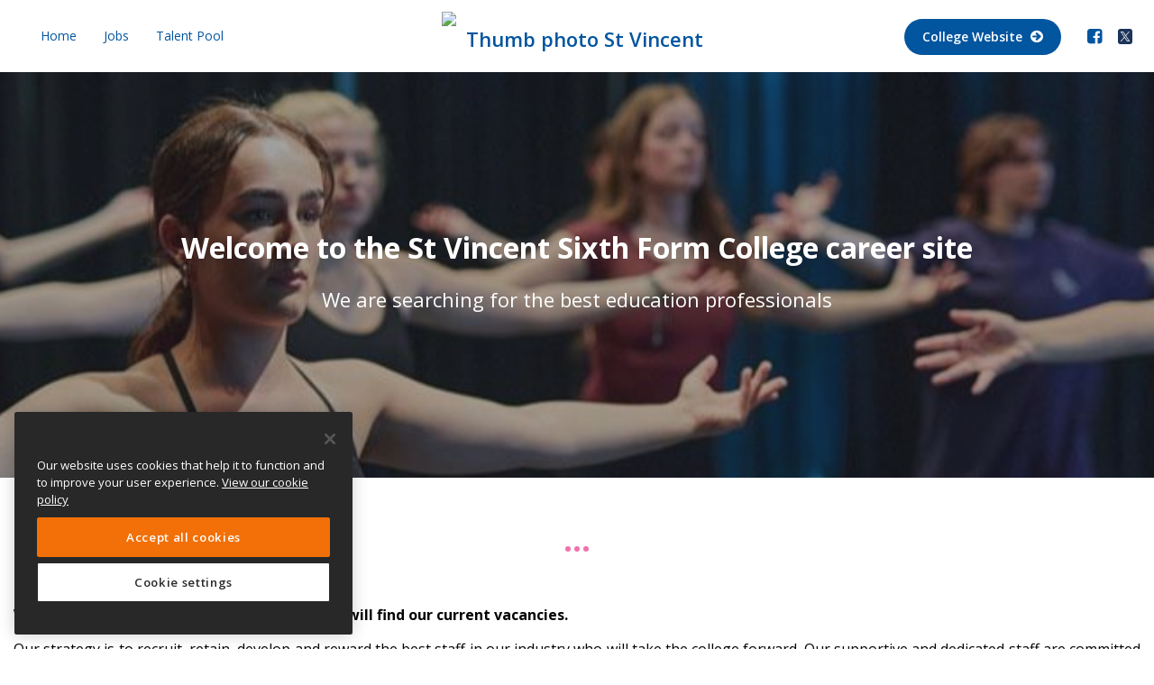

--- FILE ---
content_type: text/html; charset=utf-8
request_url: https://stvincentcollege.careers.fejobs.com/jobs/europe/linden-bridge-school-jobs-7911/?oo=lf1-ag
body_size: 21614
content:
<!DOCTYPE html>
<html>
<head>

        <!-- OneTrust Cookies Consent Notice start for eteach.com -->
        <!-- <script type="text/javascript" src="https://cdn-ukwest.onetrust.com/consent/e787b41e-ddb0-4975-ae06-c37556374ae7/OtAutoBlock.js"></script> -->
        <script src="https://cdn-ukwest.onetrust.com/scripttemplates/otSDKStub.js" type="text/javascript" charset="UTF-8" data-domain-script="e787b41e-ddb0-4975-ae06-c37556374ae7-test"></script>
<script type="text/javascript">
    function OptanonWrapper() {
        // Get initial OnetrustActiveGroups ids
        if (typeof OptanonWrapperCount == "undefined") {
            otGetInitialGrps();
        }

        //Delete cookies
        otDeleteCookie(otIniGrps);

        // Assign OnetrustActiveGroups to custom variable
        function otGetInitialGrps() {
            OptanonWrapperCount = '';
            otIniGrps = OnetrustActiveGroups;
            // console.log("otGetInitialGrps", otIniGrps)
        }

        function otDeleteCookie(iniOptGrpId) {
            var otDomainGrps = JSON.parse(JSON.stringify(Optanon.GetDomainData().Groups));
            var otDeletedGrpIds = otGetInactiveId(iniOptGrpId, OnetrustActiveGroups);
            if (otDeletedGrpIds.length != 0 && otDomainGrps.length != 0) {
                for (var i = 0; i < otDomainGrps.length; i++) {
                    //Check if CustomGroupId matches
                    if (otDomainGrps[i]['CustomGroupId'] != '' && otDeletedGrpIds.includes(otDomainGrps[i]['CustomGroupId'])) {
                        for (var j = 0; j < otDomainGrps[i]['Cookies'].length; j++) {
                            // console.log("otDeleteCookie",otDomainGrps[i]['Cookies'][j]['Name'])
                            //Delete cookie
                            eraseCookie(otDomainGrps[i]['Cookies'][j]['Name']);
                        }
                    }

                    //Check if Hostid matches
                    if (otDomainGrps[i]['Hosts'].length != 0) {
                        for (var j = 0; j < otDomainGrps[i]['Hosts'].length; j++) {
                            //Check if HostId presents in the deleted list and cookie array is not blank
                            if (otDeletedGrpIds.includes(otDomainGrps[i]['Hosts'][j]['HostId']) && otDomainGrps[i]['Hosts'][j]['Cookies'].length != 0) {
                                for (var k = 0; k < otDomainGrps[i]['Hosts'][j]['Cookies'].length; k++) {
                                    //Delete cookie
                                    eraseCookie(otDomainGrps[i]['Hosts'][j]['Cookies'][k]['Name']);
                                }
                            }
                        }
                    }

                }
            }
            otGetInitialGrps(); //Reassign new group ids
        }

        //Get inactive ids
        function otGetInactiveId(customIniId, otActiveGrp) {
            //Initial OnetrustActiveGroups
            // console.log("otGetInactiveId",customIniId)
            customIniId = customIniId.split(",");
            customIniId = customIniId.filter(Boolean);

            //After action OnetrustActiveGroups
            otActiveGrp = otActiveGrp.split(",");
            otActiveGrp = otActiveGrp.filter(Boolean);

            var result = [];
            for (var i = 0; i < customIniId.length; i++) {
                if (otActiveGrp.indexOf(customIniId[i]) <= -1) {
                    result.push(customIniId[i]);
                }
            }
            return result;
        }

        //Delete cookie
        function eraseCookie(name) {
            //Delete root path cookies
            domainName = getDomainName();
            document.cookie = name + '=; Max-Age=-99999999; Path=/;Domain=' + domainName;
            document.cookie = name + '=; Max-Age=-99999999; Path=/;';

            //Delete LSO incase LSO being used, cna be commented out.
            localStorage.removeItem(name);

            //Check for the current path of the page
            pathArray = window.location.pathname.split('/');
            //Loop through path hierarchy and delete potential cookies at each path.
            for (var i = 0; i < pathArray.length; i++) {
                if (pathArray[i]) {
                    //Build the path string from the Path Array e.g /site/login
                    var currentPath = pathArray.slice(0, i + 1).join('/');
                    document.cookie = name + '=; Max-Age=-99999999; Path=' + currentPath + ';Domain=' + domainName;
                    document.cookie = name + '=; Max-Age=-99999999; Path=' + currentPath + ';';
                    //Maybe path has a trailing slash!
                    document.cookie = name + '=; Max-Age=-99999999; Path=' + currentPath + '/;Domain=' + domainName;
                    document.cookie = name + '=; Max-Age=-99999999; Path=' + currentPath + '/;';


                }
            }

        }

        function getDomainName() {
            var url = window.location.host || '';
            if (url.indexOf('eteach') > -1) return '.eteach.com';
            if (url.indexOf('schoolrecruiter') > -1) return '.schoolrecruiter.com';
            if (url.indexOf('fejobs') > -1) return '.fejobs.com';
            return '';
        }
    }
</script>
        <!-- OneTrust Cookies Consent Notice end for eteach.com -->





<style>
    .async-hide {
        opacity: 0 !important;
    }
</style>

<!-- Google Tag Manager -->
<script>
(function (w, d, s, l, i) {
w[l] = w[l] || []; w[l].push({
'gtm.start':
new Date().getTime(), event: 'gtm.js'
}); var f = d.getElementsByTagName(s)[0],
        j = d.createElement(s), dl = l != 'dataLayer' ? '&l=' + l : ''; j.async = true; j.src =
            'https://www.googletagmanager.com/gtm.js?id=' + i + dl; f.parentNode.insertBefore(j, f);
})(window, document, 'script', 'dataLayer', 'GTM-TH626GM');
</script>
<!-- /Google Tag Manager -->






        <meta charset="utf-8">
    <meta content='IE=Edge,chrome=1' http-equiv='X-UA-Compatible'>
    <meta name="viewport" content="width=device-width, initial-scale=1">
    <title>Careers at St Vincent College - Gosport, United Kingdom, PO12 4QA | fejobs</title>
    <meta content='Welcome to St Vincent College’s career site. View all our latest jobs in Gosport, United Kingdom' name='description'>
    <meta content='Welcome to St Vincent College’s career site. View all our latest jobs in Gosport, United Kingdom' itemprop='description'>
    <meta content='summary_large_image' name='twitter:card'>
    <meta content='Careers at St Vincent College - Gosport, United Kingdom, PO12 4QA | fejobs' property='og:title'>
    <meta content='Welcome to St Vincent College’s career site. View all our latest jobs in Gosport, United Kingdom' property='og:description'>
    <meta content='http://stvincentcollege.careers.fejobs.com/\DataFiles\CareerPage\ShareGallery\share3.jpg' property='og:image'>
    <meta content='http://stvincentcollege.careers.fejobs.com/jobs/europe/linden-bridge-school-jobs-7911/?oo=lf1-ag' property='og:url'>
    <meta content='website' property='og:type'>
    <link rel="shortcut icon" type="image/x-icon" href="/UI/Default/Images/careersite/fe-favicon.ico" />
        <link href="https://www.fejobs.com/careers/stvincentcollege/jobs/europe/linden-bridge-school-jobs-7911/" rel="canonical" />
    <meta name='referrer' content='no-referrer-when-downgrade'>
    <link rel="stylesheet" href="https://stackpath.bootstrapcdn.com/font-awesome/4.7.0/css/font-awesome.min.css" media="screen">
    

<link rel="stylesheet" media="screen" href="https://fonts.googleapis.com/css?family=Open+Sans:400,300,600,700" />
<style>
    body {
        font-family: 'Open Sans',sans-serif !important;
    }
</style>

    <link href="/UI/Default/Content/bootstrap.min.css" rel="stylesheet">
    <link rel="stylesheet" media="screen" href="/UI/Default/Content/careersite/main.css" />
    <link rel="stylesheet" media="screen" href="/UI/Default/Content/careersite/style.css?v=1.2" />

    <script data-ot-ignore src="/Scripts/JQuery/jquery.min-1.1.0.js"></script>
    <script src="https://ajax.googleapis.com/ajax/libs/jquery/3.4.1/jquery.min.js"></script>


        <link rel="stylesheet" media="screen" href="/DataFiles/careers/sites/205819/style_25976_47140.css" data-company-css="true" data-turbolinks-track="true" />

    <style>
        
    </style>

    

    <style>

        .alert {
            margin-bottom: 0;
        }
        .header-cover-image {
            opacity: 0;
        }
    </style>
</head>
<body class='offers-controller index' data-no-turbolink='true'>



<!-- Google Tag Manager (noscript) -->
<noscript>
    <iframe src='https://www.googletagmanager.com/ns.html?id=GTM-TH626GM' height="0" width="0" style="display:none;visibility:hidden"></iframe>
</noscript>
<!-- End Google Tag Manager (noscript) -->

    


<div id='components-container'>

<div class="header-component">
    <div class="white-center-logo">
        <nav class="navbar navbar-default" role="navigation">
            <div class="container">
                <h1 class="brand" >
                        <a href="https://stvincentcollege.careers.fejobs.com/">
                            <img src="/DataFiles/Emp_Logos/25976.png?t=639042484995939400" alt="Thumb photo St Vincent Sixth Form College" title="St Vincent Sixth Form College">
                        </a>
                </h1>
                <div class="pull-left hidden-xs hidden-sm white-logo-center-menu">
                    <button id="testClick" class="navbar-toggle collapsed homeCollapsed" data-target="#navbar-collapse" data-toggle="collapse" type="button">
                        <span class="icon-bar"></span>
                        <span class="icon-bar"></span>
                        <span class="icon-bar"></span>
                    </button>
                    
<div class='collapse navbar-collapse' id='navbar-collapse'>
    <ul class='menu nav navbar-nav '>
                <li>
                    <a target=&quot;_blank&quot; href="https://stvincentcollege.careers.fejobs.com/">Home</a>
                </li>
                <li>
                    <a href="https://stvincentcollege.careers.fejobs.com/#section-226615">Jobs</a>
                </li>
                <li>
                    <a href="https://stvincentcollege.careers.fejobs.com/#section-226616">Talent Pool</a>
                </li>
    </ul>
</div>

                </div>
                <div class="pull-right hidden-xs hidden-sm whiteLogoCenterSide">
                    <div>
                        
<ul class="hidden-xs nav navbar-nav socials navbar-right">
            <li>
            <a target="_blank" href="https://www.facebook.com/stvincent6FC?fref=ts">
                <i class="fa fa-facebook-square"></i>
            </a>
        </li>
            <li>
            <a target="_blank" href="https://twitter.com/StVincent6FC">
                <i class="icon-svg">
                    <svg class="x-icon" height="17" width="16.297" viewBox="0 0 1200 1227" xmlns="http://www.w3.org/2000/svg">
                        <path d="M714.163 519.284L1160.89 0H1055.03L667.137 450.887L357.328 0H0L468.492 681.821L0 1226.37H105.866L515.491 750.218L842.672 1226.37H1200L714.137 519.284H714.163ZM569.165 687.828L521.697 619.934L144.011 79.6944H306.615L611.412 515.685L658.88 583.579L1055.08 1150.3H892.476L569.165 687.854V687.828Z" />
                    </svg>
                </i>
            </a>
        </li>
</ul>

                        

                    </div>
                    <a target="_blank" class="company-link btn btn-primary" href="http://www.stvincent.ac.uk/">
                        College Website
                        <i class="fa fa-arrow-circle-right"></i>
                    </a>
                </div>
            </div>
        </nav>
    </div>
        <div class="header-cover-image white-center-logo" style="background-image: url(/DataFiles/CareerPage/205819/225582/315451_1600_360.jpg?t=17012026);">
                <div class="careersite-banner">

                </div>
            <div class="overlay" style="background-color:; opacity: 0.4;;"></div>


                <div class="content container">
                    <div class="info-container">
                        <div class="info">
                            <h2>Welcome to the St Vincent Sixth Form College career site</h2>
                            <h3>We are searching for the best education professionals</h3>
                        </div>
                    </div>
                </div>
        </div>


</div>
<script type="text/javascript">
    $(document).ready(function () {
        if ($('.full-width-banner').length > 0) {
            $("body").addClass('banner-full-width');
            $(".header-cover-image").removeAttr("style");
        }
        else {
            $("body").removeClass('banner-full-width');
        }
    });
</script>


<div class='component text-component' id='section-260779'>
    <div class='container'>
        <h3 class='section-title'>...</h3>
        <h4 class='section-subtitle'></h4>
        <div class='text row'>
            <div class='body col-md-12'>
                <p style="text-align: justify; "><b>Welcome to our recruitment page, below you will find our current vacancies.
</b></p><p style="text-align: justify;">Our strategy is to recruit, retain, develop and reward the best staff in our industry who will take the college forward. Our supportive and dedicated staff are committed to preparing our students for their next steps, whether that’s continuing in education or going into the workplace.
</p><p style="text-align: justify;">There are opportunities whether you are interested in teaching or support jobs. If you believe you have the skills and experience to match any of those and could make a positive difference to our students, we would really like to hear from you.</p>
            </div>
        </div>
    </div>
</div>




<link href="https://fonts.googleapis.com/icon?family=Material+Icons" rel="stylesheet">
<script src="https://cdnjs.cloudflare.com/ajax/libs/simplePagination.js/1.6/jquery.simplePagination.js"></script>

<div class='component offers-component' id='section-226615'>
    <div class='container'>

        <input id="isHMC" type="text" style="display:none;" class="viewisHMC" value=False>

        <h3 class='section-title'>Join Us</h3>
        <h4 class='section-subtitle'>CURRENT OPENINGS</h4>
            <style>
                .navbar-toggle span.icon-bar {
                    transition: all 0.3s;
                }

                .navbar-toggle span:first-child {
                    transform: translateX(4px) rotate(45deg);
                    transform-origin: 10% 10%;
                }

                .navbar-toggle span:nth-child(2) {
                    opacity: 0;
                }

                .navbar-toggle span:last-child {
                    transform: translateX(4px) rotate(-45deg);
                    transform-origin: 10% 90%;
                }

                .navbar-toggle.homeCollapsed span:first-child,
                .navbar-toggle.homeCollapsed span:last-child {
                    transform: rotate(0) translateX(0px);
                }

                .navbar-toggle.homeCollapsed span:nth-child(2) {
                    opacity: 1;
                }

                .column {
                    float: left;
                    width: 100%;
                    margin: 0 0 15px;
                    padding: 0 7.5px;
                    cursor: pointer
                }

                    .column > ul {
                        display: flex;
                        align-items: center;
                        justify-content: space-between;
                        margin: 0;
                        border: 1px solid #0b476c;
                        padding: 10px 50px;
                        position: relative
                    }

                        .column > ul:before {
                            position: absolute;
                            left: 0;
                            top: 0;
                            width: 100%;
                            height: 100%;
                            background: transparent;
                            content: "";
                            z-index: 0;
                            opacity: .1;
                            pointer-events: none
                        }

                    .column.gridClass ul {
                        padding: 25px 15px;
                        min-height: 195px
                    }

                .midView .column ul {
                    padding: 25px 15px
                }

                .column > ul li {
                    list-style: none;
                    width: 16.666%
                }

                    .column > ul li.viewStatus {
                        text-align: right
                    }

                .column.gridClass ul li.viewStatus {
                    text-align: left;
                    max-width: 100%
                }

                .midView .column ul li.viewStatus {
                    text-align: left;
                    max-width: inherit
                }

                .midView .column ul li {
                    background-image: none !important
                }

                .column > ul li.viewTitle {
                    font-weight: 600;
                    padding-left: 0;
                    white-space: nowrap;
                    overflow: hidden;
                    text-overflow: ellipsis;
                    padding: 0 4%;
                    width: 60%
                }

                .column.schoolLogoHidden > ul li.viewTitle {
                    padding-left: 0
                }

                #btnContainer {
                    margin-top: 25px;
                    margin-bottom: 15px;
                    padding: 0 5px;
                    display: flex
                }

                    #btnContainer .jobSearchBox {
                        display: inline-block;
                        width: 48%;
                        margin-right: 10px
                    }

                    #btnContainer .viewSelectBox {
                        display: flex;
                        width: 51%
                    }

                        #btnContainer .viewSelectBox select {
                            width: 35%;
                            border: 1px solid #ccc;
                            padding: 0 25px 0 15px;
                            border-radius: 0;
                            height: 42px;
                            border-radius: 4px;
                            margin-right: 10px;
                            background: transparent
                        }

                            #btnContainer .viewSelectBox select:focus {
                                outline: none
                            }

                .searchClickBtN {
                    width: 25%;
                    margin-right: 10px
                }

                .viewSelectBox .searchClickBtN button {
                    text-align: center;
                    background: #0a486f;
                    color: #fff;
                    height: 42px;
                    width: 100%;
                    border-radius: 4px
                }

                    .viewSelectBox .searchClickBtN button:focus {
                        outline: none
                    }

                #btnContainer .viewSelectBox select:last-child {
                    float: right
                }

                #btnContainer .viewBtn {
                    float: right;
                    margin-top: 5px;
                    width: 191px;
                    border-radius: 4px;
                    height: 42px;
                    display: flex
                }

                    #btnContainer .viewBtn button.active {
                        background-color: #fff;
                        color: #999
                    }

                    #btnContainer .viewBtn button {
                        background-color: #efefef;
                        color: #ccc;
                        border-radius: 0;
                        float: left;
                        box-shadow: none;
                        padding: 0 9px;
                        line-height: 40px;
                        font-size: 35px;
                        flex: 0 0 33.333333%;
                        border: 1px solid #ddd
                    }

                        #btnContainer .viewBtn button:focus {
                            outline: none
                        }

                        #btnContainer .viewBtn button:nth-child(2) {
                            border-right: 0 solid #ddd
                        }

                        #btnContainer .viewBtn button:first-child {
                            border-right: 0 solid #ddd;
                            border-radius: 4px 0 0 4px
                        }

                        #btnContainer .viewBtn button:last-child {
                            border-radius: 0 4px 4px 0
                        }

                        #btnContainer .viewBtn button i {
                            font-size: 24px
                        }

                .column.gridClass ul {
                    flex-direction: column;
                    align-items: baseline
                }

                    .column.gridClass ul li {
                        width: 100%;
                        margin-bottom: 5px
                    }

                        .column.gridClass ul li.viewTitle {
                            padding-left: 0;
                            padding-right: 0
                        }

                .midView .column ul li {
                    padding-left: 0px !important;
                    padding-right: 0px !important
                }

                .column ul li h1 a {
                    text-decoration: none;
                    color: #000;
                    white-space: nowrap;
                    overflow: hidden;
                    text-overflow: ellipsis;
                    display: block
                }

                .midView .column ul li.viewTitle a.linkTitle {
                    max-width: 100%;
                    width: 100%;
                    line-height: 22px;
                }

                .column.gridClass li.viewTitle a.linkTitle {
                    max-width: 100%;
                    width: 100%
                }

                .column.gridClass ul li.viewLogo {
                    position: absolute;
                    right: 15px;
                    top: 55%;
                    transform: translateY(-50%);
                    display: inline-block;
                    width: 90px;
                    height: 70px;
                    line-height: 70px;
                    padding-right: 0;
                    margin-bottom: 0;
                    text-align: right
                }

                    .column.gridClass ul li.viewLogo img {
                        max-height: 70px
                    }

                .logoGrid {
                    position: absolute;
                    right: 15px;
                    top: 55px
                }

                .jobSearchBox input {
                    border: 1px solid #ccc;
                    padding: 0 15px;
                    border-radius: 0;
                    width: 100%;
                    height: 42px;
                    border-radius: 4px
                }

                    .jobSearchBox input:focus {
                        outline: none;
                        border: 1px solid #ccc
                    }

                .columnNone .column {
                    display: none !important
                }

                .midView .column > ul {
                    flex-direction: column;
                    align-items: baseline
                }

                .midView .column .viewLogo {
                    position: absolute;
                    right: 15px;
                    top: 50%;
                    transform: translateY(-50%);
                    display: inline-block;
                    width: 90px
                }

                .column > ul > li > h5 {
                    display: none
                }

                .midView .column > ul > li > h5 {
                    display: block
                }

                .column .description,
                .column .posted-date {
                    display: none
                }

                .midView .column .description,
                .midView .column .posted-date {
                    display: flex
                }

                .midView ul li {
                    list-style: none;
                    display: flex;
                    width: 100%
                }

                    .midView ul li > h5 {
                        width: 120px;
                        flex-basis: 120px;
                        text-align: right;
                        margin-right: 55px;
                        position: relative;
                        padding-bottom: 10px;
                        font-weight: 400;
                        font-size: 16px;
                        margin-top: 0;
                        margin-bottom: 0
                    }

                        .midView ul li > h5:before {
                            position: absolute;
                            content: "";
                            right: -27.5px;
                            top: 0;
                            height: 100%;
                            width: 1px;
                            background: #ddd
                        }

                    .midView ul li p,
                    .midView ul li h1 {
                        width: 100%;
                        flex-basis: 100%
                    }

                .column ul li h1 {
                    font-size: 18px;
                    margin: 0;
                    color: #000;
                    line-height: 25px
                }

                .column > ul > li p {
                    font-size: 16px;
                    margin-bottom: 0;
                    word-wrap: break-word
                }

                .midView .column ul li:nth-child(2) {
                    order: 1
                }

                .midView .column ul li:nth-child(3) {
                    order: 2
                }

                .midView .column ul li:nth-child(4) {
                    order: 4
                }

                .midView .column ul li:nth-child(5) {
                    order: 5
                }

                .midView .column ul li:nth-child(6) {
                    order: 3
                }

                .midView .column ul li:nth-child(7) {
                    order: 6
                }

                .midView .column ul li:last-child {
                    order: 7
                }

                .viewSelectBox button {
                    border: 0;
                    background: none;
                    height: 42px
                }

                    .viewSelectBox button:focus {
                        outline: none
                    }

                #demo {
                    overflow: hidden;
                    clear: both
                }

                .simple-pagination {
                    text-align: center;
                    display: inline-block;
                    width: 100%;
                    padding-top: 50px
                }

                    .simple-pagination ul {
                        margin: 0 0 20px;
                        padding: 0;
                        list-style: none;
                        text-align: center;
                        display: inline-block
                    }

                    .simple-pagination li {
                        display: inline-block;
                        margin-right: 5px
                    }

                        .simple-pagination li a,
                        .simple-pagination li span {
                            color: #0a466b;
                            padding: 10px 15px;
                            text-decoration: none;
                            border: 1px solid #e4e4e4;
                            background-color: #FFF;
                            box-shadow: 0 0 10px 0 #EEE
                        }

                        .simple-pagination li a {
                            position: relative
                        }

                            .simple-pagination li a.page-link.next {
                                padding: 10px 25px 10px 15px
                            }

                            .simple-pagination li a.page-link.prev {
                                padding: 10px 15px 10px 25px
                            }

                            .simple-pagination li a.page-link.next:before {
                                position: absolute;
                                content: "\f101";
                                font: normal normal normal 14px/1 FontAwesome;
                                right: 10px;
                                top: 50%;
                                transform: translateY(-50%)
                            }

                            .simple-pagination li a.page-link.prev:before {
                                position: absolute;
                                content: "\f100";
                                font: normal normal normal 14px/1 FontAwesome;
                                left: 10px;
                                top: 50%;
                                transform: translateY(-50%)
                            }

                    .simple-pagination .current {
                        color: #FFF;
                        background-color: #0a466b;
                        border-color: transparent
                    }

                    .simple-pagination .prev.current,
                    .simple-pagination .next.current {
                        background: #e04e60;
                        display: none;
                        border: 1px solid #e4e4e4
                    }

                .pageContainer {
                    max-width: 1280px;
                    margin: 0 auto;
                    clear: both
                }

                .leftInputBox {
                    width: 100%;
                    display: flex;
                    align-items: flex-end
                }

                .column ul li {
                    width: 100%;
                    padding: 0 0 0 22px;
                    background-repeat: no-repeat
                }

                    .column ul li p {
                        text-overflow: ellipsis;
                        white-space: nowrap;
                        overflow: hidden;
                        font-size: 14px;
                        font-weight: 300
                    }

                    .column ul li.viewLocation {
                        background-image: url(/UI/Default/Images/careersite/client-loc-ico.png)
                    }

                    .column ul li.posted-date {
                        background-image: url(/UI/Default/Images/careersite/client-post-ico.png)
                    }

                    .column ul li.viewAcademy {
                        background-image: url(/UI/Default/Images/careersite/client-school-ico.png)
                    }

                    .column ul li.viewPrice {
                        background-image: url(/UI/Default/Images/careersite/css_sprites_new.png);
                        background-position: -317px -230px
                    }

                    .column ul li.viewStatus {
                        background-image: url(/UI/Default/Images/careersite/client-type-ico.png);
                        max-width: 90px;
                        text-align: left
                    }

                    .column ul li.viewLogo {
                        padding-left: 0;
                        overflow: hidden;
                        flex: 0 0 70px;
                        width: 60px;
                        height: 60px;
                        text-align: center;
                        line-height: 60px
                    }

                        .column ul li.viewLogo img {
                            max-width: 100%;
                            max-height: 60px;
                            display: block;
                        }

                .column li.viewPrice,
                .column li.viewStatus {
                    display: none
                }

                .column li.viewLocation {
                    width: 15%;
                    order: 5
                }

                .column li.viewAcademy {
                    width: 25%
                }

                .midView .column ul li.viewLocation {
                    width: 100%
                }

                .midView .column ul li.viewAcademy {
                    width: 100%
                }

                .midView .column ul li.viewTitle {
                    width: 100%
                }

                .column.gridClass li.viewPrice,
                .column.gridClass li.viewStatus {
                    display: block
                }

                .column.gridClass li.viewLocation {
                    order: inherit
                }

                @media(max-width:1024px) {
                    #btnContainer .viewSelectBox {
                        width: 53%
                    }
                }

                @media(max-width:991px) {
                    #btnContainer .viewSelectBox select {
                        width: 42%
                    }

                    #btnContainer .viewSelectBox {
                        width: 65%
                    }
                }

                @media(max-width:767px) {
                    .column {
                        width: 100% !important;
                        padding: 0 15px
                    }

                        .column ul {
                            flex-direction: column;
                            align-items: baseline;
                            padding: 25px 15px
                        }

                        .column > ul li.viewStatus {
                            text-align: left
                        }

                    #btnContainer .viewSelectBox select {
                        width: 42%
                    }

                    .column ul li.viewLogo {
                        position: absolute;
                        right: 15px;
                        top: 55%;
                        transform: translateY(-50%);
                        display: inline-block;
                        width: 70px
                    }

                    .column ul li {
                        width: 100%;
                        margin-bottom: 5px
                    }

                    #btnContainer .viewBtn {
                        display: none
                    }

                    #btnContainer .jobSearchBox {
                        width: 100% !important
                    }

                    #btnContainer .viewSelectBox {
                        width: 100%
                    }

                    .jobSearchBox input {
                        margin-bottom: 15px
                    }

                    #btnContainer .jobSearchBox {
                        margin-right: 0
                    }

                    .jobSearchBox input {
                        width: 100%
                    }

                    .leftInputBox {
                        display: block
                    }

                    #btnContainer .viewSelectBox {
                        width: 100% !important;
                        flex-wrap: wrap;
                        justify-content: end
                    }

                        #btnContainer .viewSelectBox select:first-child {
                            width: 45.8%;
                            order: 1
                        }

                        #btnContainer .viewSelectBox select:nth-child(2) {
                            width: 46%;
                            margin-right: 0;
                            order: 2
                        }

                    #btnContainer .locationHidden #school {
                        width: 91.8%
                    }

                    #btnContainer .schoolHidden #location {
                        width: 91.8%
                    }

                    .searchClickBtN {
                        width: 100% !important;
                        margin-right: 0;
                        margin-top: 15px;
                        order: 4
                    }

                    #btnContainer .viewSelectBox > button {
                        order: 3;
                        width: 42px
                    }

                    .column ul li p {
                        text-overflow: ellipsis;
                        white-space: nowrap;
                        overflow: hidden;
                        font-size: 14px;
                        font-weight: 300
                    }

                    .column > ul li.viewTitle {
                        padding-left: 0;
                        padding-right: 0
                    }

                    .column ul li h1 {
                        margin-bottom: 10px
                    }

                    #btnContainer {
                        padding: 0 15px;
                        margin-bottom: 0
                    }

                    #jobslist {
                        margin-top: -10px
                    }

                    .leftInputBox.hiddenSelectbox .viewSelectBox {
                        max-width: 100%
                    }

                    .leftInputBox.hiddenSelectbox {
                        position: relative
                    }

                    #btnContainer .hiddenSelectbox .viewSelectBox > button {
                        position: absolute;
                        right: 0;
                        top: 0
                    }

                    #btnContainer .leftInputBox.hiddenSelectbox .jobSearchBox {
                        padding-right: 55px
                    }

                        #btnContainer .leftInputBox.hiddenSelectbox .jobSearchBox input {
                            margin-bottom: 0
                        }

                    .midView .column > ul > li > h5 {
                        display: none
                    }

                    .midView .column ul li.viewLocation {
                        background-image: url(/UI/Default/Images/careersite/client-loc-ico.png) !important
                    }

                    .midView .column ul li.posted-date {
                        background-image: url(/UI/Default/Images/careersite/client-post-ico.png) !important
                    }

                    .midView .column ul li.viewAcademy {
                        background-image: url(/UI/Default/Images/careersite/client-school-ico.png) !important
                    }

                    .midView .column ul li.viewPrice {
                        background-image: url(/UI/Default/Images/careersite/css_sprites_new.png) !important;
                    }

                    .midView .column ul li.viewStatus {
                        background-image: url(/UI/Default/Images/careersite/client-type-ico.png) !important;
                        max-width: 90px;
                        text-align: left
                    }

                    .midView .column .description,
                    .midView .column .posted-date {
                        display: none
                    }

                    .midView .column ul li {
                        padding: 0 0 0 22px !important
                    }

                        .midView .column ul li.viewTitle {
                            padding-left: 0px !important
                        }

                        .midView .column ul li:nth-child(6),
                        .midView .column ul li:nth-child(5),
                        .midView .column ul li:nth-child(4),
                        .midView .column ul li:nth-child(2) {
                            order: inherit
                        }

                    #components-container {
                        overflow: hidden
                    }
                }

                @media(max-width:479px) {
                    #btnContainer .locationHidden #school {
                        width: 84.8%
                    }

                    #btnContainer .schoolHidden #location {
                        width: 84.8%
                    }

                    #btnContainer .viewSelectBox select:first-child {
                        width: 42.5%;
                        order: 1
                    }

                    #btnContainer .viewSelectBox select:nth-child(2) {
                        width: 42.4%;
                        order: 1
                    }
                }
            </style>
    <div class="row">
        <div id="btnContainer" class="filter-container">
            <div class="leftInputBox search-filter-one">
                <div class="viewSelectBox">
                                    </div>
            </div>

            <div>
                <p></p>
            </div>

            <div class="leftInputBox search-filter-two">
                <div class="viewSelectBox">
                                                                                                                    </div>
            </div>

            <div class="clear-filter">
                    <a href="javascript:void(0)" onclick="clearALl()">Clear</a>
            </div>
        </div>
        <div class="viewBtn view-layout">
            <span>View:</span>
            <div>
                <button class="btn  active   material-icons" onclick="gridView()">view_module</button>
                <button class="btn  material-icons" onclick="listView()">view_stream</button>
                <button class="btn  material-icons" onclick="listViewBar()">view_headline</button>
            </div>

        </div>
    </div>
            <br>
            <br>
            <div id="jobslist" class="row">
                    <div class="column contsearch" school="St Vincent Sixth Form College">
                        <ul>

                                    <li class="viewTitle"><h5>Job Title
</h5><h1 class="gsearch"><a class="linkTitle" data-toggle="tooltip" title="Learning Support Assistant" href="https://stvincentcollege.careers.fejobs.com/job/learning-support-assistant-1498891/?lang=en-GB">Learning Support Assistant</a></h1></li>
                                    <li class="viewLocation"><h5>Location</h5><p class="gsearch">Gosport, Hampshire</p></li>
                                    <li class="posted-date"><h5>Posted</h5><p>14th July  2025</p></li>
                                    <li class="viewPrice">
                                        <h5>Salary</h5>
                                        <p>
&#163;23,706 FTE                                         </p>
                                    </li>
                                    <li class="viewStatus"><h5>Hours</h5><p>Part Time, Term Time</p></li>
                                    <li class="description"><h5>Description</h5><p> Learning Support Assistant 33 hours per week Permanent Contract Term-time only (37 weeks) September start Salary: Support Staff Scale Point 21 FTE £23,706/£17,239 Actual We have e ...</p></li>
                                    <li style="display:none;" class="viewContractType"><h5>Contract Type
</h5><p>Permanent</p></li>
                                    <li style="display:none;" class="viewCareerGroup"><h5>Career Group</h5><p>Support/Non-Teaching</p></li>
                                    <li style="display:none;" class="viewCountry"><h5>Career Group</h5><p>United Kingdom</p></li>
                                    <li style="display:none;" class="viewisHMC"><h5>IsHMC</h5><p>False</p></li>
                                    <li style="display:none;" class="viewPhase"><h5>Phase</h5><p>Sixth Form,Further Education</p></li>
                                    <li style="display:none;" class="viewRole"><h5>Role</h5><p>Learning Support</p></li>
                                    <li style="display:none;" class="viewSubject"><h5>Subject</h5><p>General Studies</p></li>

                        </ul>
                    </div>
            </div>
            <div id="pagination-container"></div>
            <script>
                // Get the elements with class="column"
                var elements = document.getElementsByClassName("column");

                // Declare a loop variable
                var i;

                // List View
                function listView() {
                    var addCls = document.getElementsByClassName("column");
                    var i;
                    for (i = 0; i < addCls.length; i++) {
                        elements[i].style.width = "100%";
                        addCls[i].parentNode.classList.add("midView");
                        addCls[i].parentNode.classList.remove("columnNone2");
                        addCls[i].classList.remove("gridClass");
                        elements[i].parentNode.classList.remove("listViewBar");
                        elements[i].parentNode.classList.remove("gridmain");
                    }

                    setTimeout(function () {
                        if ($('#gsearchsimple').val().trim() != '') {
                            $('#gsearchsimple').trigger('keyup');
                        }
                        if (typeof $('#school').val() != 'undefined') {
                            if ($('#school').val().trim() != '') {
                                $('#school').trigger('change');
                            }
                        }
                        if (typeof $('#location').val() != 'undefined') {
                            if ($('#location').val().trim() != '') {
                                $('#location').trigger('change');
                            }
                        }
                    }, 250);

                }

                // Grid View
                function gridView() {
                    for (i = 0; i < elements.length; i++) {
                        elements[i].style.width = "33.333%";
                        elements[i].classList.add("gridClass");
                        elements[i].parentNode.classList.remove("midView");
                        elements[i].parentNode.classList.remove("midView");
                        elements[i].parentNode.classList.add("gridmain");
                    }

                    setTimeout(function () {
                        if ($('#gsearchsimple').val().trim() != '') {
                            $('#gsearchsimple').trigger('keyup');
                        }
                        if (typeof $('#school').val() != 'undefined') {
                            if ($('#school').val().trim() != '') {
                                $('#school').trigger('change');
                            }
                        }
                        if (typeof $('#location').val() != 'undefined') {
                            if ($('#location').val().trim() != '') {
                                $('#location').trigger('change');
                            }
                        }
                    }, 250);
                }

                function listViewBar() {
                    for (i = 0; i < elements.length; i++) {
                        elements[i].style.width = "100%";
                        elements[i].classList.remove("gridClass");
                        elements[i].parentNode.classList.remove("midView");
                        elements[i].parentNode.classList.add("listViewBar");
                        elements[i].parentNode.classList.remove("gridmain");
                    }

                    setTimeout(function () {
                        if ($('#gsearchsimple').val().trim() != '') {
                            $('#gsearchsimple').trigger('keyup');
                        }
                        if (typeof $('#school').val() != 'undefined') {
                            if ($('#school').val().trim() != '') {
                                $('#school').trigger('change');
                            }
                        }
                        if (typeof $('#location').val() != 'undefined') {
                            if ($('#location').val().trim() != '') {
                                $('#location').trigger('change');
                            }
                        }
                    }, 250);
                }




                /* Optional: Add active class to the current button (highlight it) */
                const container = document.querySelector(".view-layout");
                if (container) {
                    const btns = container.querySelectorAll(".btn");

                    btns.forEach(btn => {
                        btn.addEventListener("click", function () {
                            // Remove active class from all buttons
                            btns.forEach(b => b.classList.remove("active"));
                            // Add active class to clicked button
                            this.classList.add("active");
                        });
                    });
                }



                $(".column").click(function () {
                    window.location = ($(this).find("a").attr("href"));
                    return false;
                });


                //    job search



            </script>
            <script type="text/javascript">
                function clearALl() {
        $('#gsearchsimple').val('');
        $('#school').val('');
        $('#location').val('');

                    $('#careergroup').val('');
                    $('#phase').val('');
                    $('#role').val('');
                    $('#subject').val('');
                    $('#contracttype').val('');
                    $('#hours').val('');

                    $('.column').show();
        $('#pagination-container').show();
        $('.column').show().removeClass('displayCol');

        curPage = 1;
        location.href = '#page-1';

        var items = $("#jobslist .column");
        var numItems = items.length;
                    var perPage = 1;
        items.slice(perPage).hide();
        if (items.length > perPage) {
            $('#pagination-container').pagination({
                items: numItems,
                itemsOnPage: perPage,
                prevText: "Prev",
                nextText: "Next",
                onPageClick: function (pageNumber) {
                    curPage = pageNumber;
                    var showFrom = perPage * (pageNumber - 1);
                    var showTo = showFrom + perPage;
                    items.hide().slice(showFrom, showTo).show(); '';

                    setTimeout(function () {
                        if ($('#gsearchsimple').val().trim() != '') {
                            $('#gsearchsimple').trigger('keyup');
                        }
                        if ((typeof $('#school').val() != 'undefined') && $('#school').val().toLowerCase().trim() != '') {
                            $('#school').trigger('change');
                        }
                        if ((typeof $('#location').val() != 'undefined') && $('#location').val().toLowerCase().trim() != '') {
                            $('#location').trigger('change');

                        }

                    }, 280);
                }
            });
        }
        else {

        }


    }

                var items = $("#jobslist .column");
                var numItems = items.length;
                var perPage = 1;
                var curPage = 1;
                var showFilter = true;
                hideFilterContainerIfEmpty();
                if (showFilter) {
                    doSearch();
                }
                initpagination(numItems, perPage, "", "", "", "");


        (function ($) {
            $(document).ready(function () {

                $('#gsearchsimple').on('keyup', function () {
                    doSearch("");
                });

                $('#school').on('change', function () {
                    var selectedVal = $(this).val().trim();
                    doSearch(selectedVal);
                });

                $('#location').on('change', function () {
                    var selectedVal = $(this).val().trim();
                    doSearch(selectedVal);
                });

                $('#careergroup').on('change', function () {
                    var selectedVal = $(this).val().trim();
                    doSearch(selectedVal);
                });

                $('#phase').on('change', function () {
                    var selectedVal = $(this).val().trim();
                    doSearch(selectedVal);
                });

                $('#role').on('change', function () {
                    var selectedVal = $(this).val().trim();
                    doSearch(selectedVal);
                });

                $('#subject').on('change', function () {
                    var selectedVal = $(this).val().trim();
                    doSearch(selectedVal);
                });

                $('#contracttype').on('change', function () {
                    var selectedVal = $(this).val().trim();
                    doSearch(selectedVal);
                });

                $('#hours').on('change', function () {
                    var selectedVal = $(this).val().trim();
                    doSearch(selectedVal);
                });




                //pagination list scroll top when click on page items.
                var goTop = $('#pagination-container');
                        goTop.on('click', function () {
                            console.log('test');
                        $('html, body').animate({
                            scrollTop: $('#btnContainer').offset().top,
                        });
                    });

                });



         })(jQuery);

                function doSearch(selectedVal) {
                    var searchText = $('#gsearchsimple').val().toLowerCase().trim();
                    var searchSchool = $('<div>').text((typeof $('#school').val() != 'undefined') ? $('#school').val().toLowerCase().trim() : '').html();
                    var searchLocation = (typeof $('#location').val() != 'undefined') ? $('#location').val().toLowerCase().trim() : '';
                    var searchCareerGroup = (typeof $('#careergroup').val() != 'undefined') ? $('#careergroup').val().toLowerCase().trim() : '';
                    var searchPhase = (typeof $('#phase').val() != 'undefined') ? $('#phase').val().toLowerCase().trim() : '';
                    var searchRole = (typeof $('#role').val() != 'undefined') ? $('#role').val().toLowerCase().trim() : '';
                    var searchSubject = (typeof $('#subject').val() != 'undefined') ? $('#subject').val().toLowerCase().trim() : '';
                    var searchContractType = (typeof $('#contracttype').val() != 'undefined') ? $('#contracttype').val().toLowerCase().trim() : '';
                    var searchContractTerm = (typeof $('#hours').val() != 'undefined') ? $('#hours').val().toLowerCase().trim() : '';

                    var recordCount = 1;
                    var show = 1;
                    var pg_start = (curPage * perPage) - perPage;
                    var isHMC = $("#isHMC").val() === "True";

                    $('.column').each(function () {
                        var schoolName = (typeof $(this).find('.viewAcademy p').html() != 'undefined') ? $(this).find('.viewAcademy p').html().toLowerCase().trim() : '';
                        var schoolLocation = (typeof $(this).find('.viewLocation p').html() != 'undefined') ? $(this).find('.viewLocation p').html().toLowerCase().trim() : '';
                        var schooljobTitle = (typeof $(this).find('.viewTitle .gsearch')[0].innerText != 'undefined') ? $(this).find('.viewTitle .gsearch')[0].innerText.toLowerCase().trim() : '';
                        var jobCareerGroup = (typeof $(this).find('.viewCareerGroup p')[0].innerText != 'undefined') ? $(this).find('.viewCareerGroup p')[0].innerText.toLowerCase().trim() : '';
                        var jobPhase = (typeof $(this).find('.viewPhase p')[0].innerText != 'undefined') ? $(this).find('.viewPhase p')[0].innerText.toLowerCase().trim() : '';
                        var jobRole = (typeof $(this).find('.viewRole p')[0].innerText != 'undefined') ? $(this).find('.viewRole p')[0].innerText.toLowerCase().trim() : '';
                        var jobSubject = (typeof $(this).find('.viewSubject p')[0].innerText != 'undefined') ? $(this).find('.viewSubject p')[0].innerText.toLowerCase().trim() : '';
                        var jobContractType = (typeof $(this).find('.viewContractType p')[0].innerText != 'undefined') ? $(this).find('.viewContractType p')[0].innerText.toLowerCase().trim() : '';
                        var jobContractTerm = (typeof $(this).find('.viewStatus p')[0].innerText != 'undefined') ? $(this).find('.viewStatus p')[0].innerText.toLowerCase().trim() : '';
                        var jobcountry = (typeof $(this).find('.viewCountry p')[0].innerText != 'undefined') ? $(this).find('.viewCountry p')[0].innerText.toLowerCase().trim() : '';
                        var isInternationalSupportRole = isHMC && (jobcountry.toLowerCase() != 'united kingdom' && jobCareerGroup.toLowerCase() == 'support/non-teaching');

                        if (
                            ((searchSchool == '' || searchSchool.toLowerCase() == schoolName) &&
                                (searchLocation == '' || schoolLocation == searchLocation) &&
                                (searchCareerGroup == '' || jobCareerGroup.toLowerCase().trim().indexOf(searchCareerGroup) != -1) &&
                                (searchPhase == '' || jobPhase.toLowerCase().trim().indexOf(searchPhase) != -1) &&
                                (searchRole == '' || jobRole.toLowerCase().trim().indexOf(searchRole) != -1) &&
                                (searchSubject == '' || jobSubject.toLowerCase().trim().indexOf(searchSubject) != -1) &&
                                (searchContractType == '' || jobContractType == searchContractType) &&
                                (searchContractTerm == '' || jobContractTerm.toLowerCase().trim().indexOf(searchContractTerm) != -1)) &&
                            (searchText == '' ||
                                (
                                    schoolName.toLowerCase().trim().indexOf(searchText) != -1 ||
                                    schoolLocation.toLowerCase().trim().indexOf(searchText) != -1 ||
                                    schooljobTitle.toLowerCase().trim().indexOf(searchText) != -1
                                )
                            ) && !isInternationalSupportRole
                        )
                        {
                            if (recordCount >= pg_start && show <= perPage) {
                                //                            if (show <= perPage) {
                                $(this).show().addClass('displayCol');
                                show++;
                            } else {
                                if ($(this).hasClass('displayCol') == true) {
                                    $(this).removeClass('displayCol');
                                }
                                $(this).hide();
                            }
                            recordCount++;
                        } else {
                            if ($(this).hasClass('displayCol') == true) {
                                $(this).removeClass('displayCol');
                            }
                            $(this).hide();
                        }
                    });

                    initpagination(recordCount, perPage, selectedVal, searchText, searchSchool, "search");

                    $("div[id^='jobslist']").each(function () {
                        var wrap = $(this);
                        if (wrap.children("div[class^='column']:visible").length == 0) {
                            $('#pagination-container').hide();
                        } else {
                            $('#pagination-container').show();
                        }
                    });
                    hidePagination(recordCount);
                }

        function setPage(tot) {
            if (tot == 1) {
                $('.simple-pagination').hide();
                return false;
            }
            $('.simple-pagination').show();
            var db = tot / perPage;
            var rem = tot % perPage;
            db = ~~db;

            if (rem > 0) {
                db += 1;
            }

            $('.simple-pagination ul li').each(function (i) {
                $(this).hide();
                if (i <= db) {
                    $(this).show();
                }
                $(this).click(function () {

                });
            });
            var cur_item = parseInt($('.simple-pagination ul li span.current').not('.prev').not('.next').html());
            if (cur_item < db) {
                $('.simple-pagination ul li:last').show();
            }

                }

                function hidePagination(totalRecords) {
                    //totalRecords is used to get exact items count and replaced instead of value of totalRecords for hiding pagination container if items' count > 6
                    if (totalRecords < 8) {
                        $('#pagination-container').hide();
                    }
                }

                function initpagination(totalLength, paginationCount, val, searchText, filter_value, filter_type) {
                    var items = $("#jobslist .column");
                    var numItems = totalLength;
                    var perPage = paginationCount;
                    items.slice(perPage).hide();
                    var curPage = 1;
                    if (items.length > perPage) {
                        $('#pagination-container').pagination({
                            items: numItems,
                            itemsOnPage: perPage,
                            prevText: "Prev",
                            nextText: "Next",
                            onPageClick: function (pageNumber) {
                                curPage = pageNumber;
                                var showFrom = perPage * (pageNumber - 1);
                                var showTo = showFrom + perPage;
                                items.hide().slice(showFrom, showTo).show();

                                var searchText = $('#gsearchsimple').val().toLowerCase().trim();
                                var searchSchool = $('<div>').text((typeof $('#school').val() != 'undefined') ? $('#school').val().toLowerCase().trim() : '').html();
                                var searchLocation = (typeof $('#location').val() != 'undefined') ? $('#location').val().toLowerCase().trim() : '';
                                var searchCareerGroup = (typeof $('#careergroup').val() != 'undefined') ? $('#careergroup').val().toLowerCase().trim() : '';
                                var searchPhase = (typeof $('#phase').val() != 'undefined') ? $('#phase').val().toLowerCase().trim() : '';
                                var searchRole = (typeof $('#role').val() != 'undefined') ? $('#role').val().toLowerCase().trim() : '';
                                var searchSubject = (typeof $('#subject').val() != 'undefined') ? $('#subject').val().toLowerCase().trim() : '';
                                var searchContractType = (typeof $('#contracttype').val() != 'undefined') ? $('#contracttype').val().toLowerCase().trim() : '';
                                var searchContractTerm = (typeof $('#hours').val() != 'undefined') ? $('#hours').val().toLowerCase().trim() : '';

                                var recordCount = 1;
                                var show = 1;
                                var pg_start = (curPage * perPage) - perPage;
                                var isHMC = $("#isHMC").val() === "True";

                                $('.column').each(function () {
                                    var schoolName = (typeof $(this).find('.viewAcademy p').html() != 'undefined') ? $(this).find('.viewAcademy p').html().toLowerCase().trim() : '';
                                    var schoolLocation = (typeof $(this).find('.viewLocation p').html() != 'undefined') ? $(this).find('.viewLocation p').html().toLowerCase().trim() : '';
                                    var schooljobTitle = (typeof $(this).find('.viewTitle .gsearch')[0].innerText != 'undefined') ? $(this).find('.viewTitle .gsearch')[0].innerText.toLowerCase().trim() : '';
                                    var jobCareerGroup = (typeof $(this).find('.viewCareerGroup p')[0].innerText != 'undefined') ? $(this).find('.viewCareerGroup p')[0].innerText.toLowerCase().trim() : '';
                                    var jobPhase = (typeof $(this).find('.viewPhase p')[0].innerText != 'undefined') ? $(this).find('.viewPhase p')[0].innerText.toLowerCase().trim() : '';
                                    var jobRole = (typeof $(this).find('.viewRole p')[0].innerText != 'undefined') ? $(this).find('.viewRole p')[0].innerText.toLowerCase().trim() : '';
                                    var jobSubject = (typeof $(this).find('.viewSubject p')[0].innerText != 'undefined') ? $(this).find('.viewSubject p')[0].innerText.toLowerCase().trim() : '';
                                    var jobContractType = (typeof $(this).find('.viewContractType p')[0].innerText != 'undefined') ? $(this).find('.viewContractType p')[0].innerText.toLowerCase().trim() : '';
                                    var jobContractTerm = (typeof $(this).find('.viewStatus p')[0].innerText != 'undefined') ? $(this).find('.viewStatus p')[0].innerText.toLowerCase().trim() : '';
                                    var jobcountry = (typeof $(this).find('.viewCountry p')[0].innerText != 'undefined') ? $(this).find('.viewCountry p')[0].innerText.toLowerCase().trim() : '';
                                    var isInternationalSupportRole = isHMC && (jobcountry.toLowerCase() != 'united kingdom' && jobCareerGroup.toLowerCase() == 'support/non-teaching');

                                    if (
                                        ((searchSchool == '' || searchSchool.toLowerCase() == schoolName) &&
                                            (searchLocation == '' || schoolLocation == searchLocation) &&
                                            (searchCareerGroup == '' || jobCareerGroup.toLowerCase().trim().indexOf(searchCareerGroup) != -1) &&
                                            (searchPhase == '' || jobPhase.toLowerCase().trim().indexOf(searchPhase) != -1) &&
                                            (searchRole == '' || jobRole.toLowerCase().trim().indexOf(searchRole) != -1) &&
                                            (searchSubject == '' || jobSubject.toLowerCase().trim().indexOf(searchSubject) != -1) &&
                                            (searchContractType == '' || jobContractType == searchContractType) &&
                                            (searchContractTerm == '' || jobContractTerm.toLowerCase().trim().indexOf(searchContractTerm) != -1)) &&
                                        (searchText == '' ||
                                            (
                                                schoolName.toLowerCase().trim().indexOf(searchText) != -1 ||
                                                schoolLocation.toLowerCase().trim().indexOf(searchText) != -1 ||
                                                schooljobTitle.toLowerCase().trim().indexOf(searchText) != -1
                                            )
                                        ) && !isInternationalSupportRole
                                    ) {
                                        if (recordCount >= pg_start && show <= perPage) {
                                            $(this).show().addClass('displayCol');
                                            show++;
                                        } else {
                                            if ($(this).hasClass('displayCol') == true) {
                                                $(this).removeClass('displayCol');
                                            }
                                            $(this).hide();
                                        }
                                        recordCount++;
                                    } else {
                                        if ($(this).hasClass('displayCol') == true) {
                                            $(this).removeClass('displayCol');
                                        }
                                        $(this).hide();
                                    }
                                });

                            }
                        });
                    }
                }


                $(document).ready(function () {
                    var color = '';
                    var x = $('.btn-primary').css('backgroundColor');
                    hexc(x);
                    $('.viewSelectBox .searchClickBtN button').css('background-color', color);
                    $('head').append('<style type="text/css">.column ul{border-color:' + color + '!important;}</style>');
                    $('.viewSelectBox .searchClickBtN button').css('background-color', color);
                    $('head').append('<style type="text/css">.column ul{border-color:' + color + '!important;}</style>');
                    $('head').append('<style type="text/css"> .column > ul:before{background-color:' + color + '!important;}</style>');
                    $('head').append('<style type="text/css">.simple-pagination li a, .simple-pagination li span{color:' + color + '!important;background:#fff!important;}</style>');
                    $('head').append('<style type="text/css">.simple-pagination .current{background-color:' + color + '!important;color:#fff!important;}</style>');
                    $('head').append('<style type="text/css">.simple-pagination .current.prev,.simple-pagination .current.next{color:' + color + '!important;background:#fff!important;}</style>');
                    $('head').append('<style type="text/css">.headerLanguageSwitcher:before{background:' + color + '!important;}</style>');
                    $('head').append('<style type="text/css">.headerLanguageSwitcher .languageBox .languageBoxLabel{color:' + color + '!important;}</style>');


                    function hexc(colorval) {
                        var parts = colorval.match(/^rgb\((\d+),\s*(\d+),\s*(\d+)\)$/);
                        delete (parts[0]);
                        for (var i = 1; i <= 3; ++i) {
                            parts[i] = parseInt(parts[i]).toString(16);
                            if (parts[i].length == 1) parts[i] = '0' + parts[i];
                        }
                        color = '#' + parts.join('');
                    }



                    if ($('#btnContainer .viewSelectBox select').is(":visible")) {
                        $('#btnContainer .leftInputBox').addClass('visibleSelectbox');
                    }
                    else {
                        $('#btnContainer .leftInputBox').addClass('hiddenSelectbox').removeClass('visibleSelectbox');
                    }

                    if ($('#btnContainer .viewSelectBox select#location').length == 0) {
                        $('#btnContainer .leftInputBox').addClass('locationHidden');
                    }
                    else {
                        $('#btnContainer .leftInputBox').removeClass('locationHidden');
                    }
                    if ($('#btnContainer .viewSelectBox select#school').length == 0) {
                        $('#btnContainer .leftInputBox').addClass('schoolHidden');
                    }
                    else {
                        $('#btnContainer .leftInputBox').removeClass('schoolHidden');
                    }

                    if ($('.column ul li.viewLogo').length == 0) {
                        $('.column').addClass('schoolLogoHidden');
                    }
                    else {
                        $('.column').removeClass('schoolLogoHidden');
                    }
                    if ($('.jobSearchBox').length == 0) {
                        $('.leftInputBox').addClass('searchHidden');
                    }
                    else {
                        $('.leftInputBox').removeClass('searchHidden');
                    }


                    $('[data-toggle="tooltip"]').tooltip();

                    $(document).on('mouseenter', ".linkTitle", function () {
                        var $this = $(this);
                        if (this.offsetWidth < this.scrollWidth && !$this.attr('title')) {
                            $this.tooltip({
                                title: $this.text(),
                                placement: "bottom"
                            });
                            $this.tooltip('show');
                        }
                        else {
                            $(this).siblings('.tooltip').fadeOut();
                        }
                    });


                    //language


                    $('.languageBoxLabel').click(function () {
                        if ($('#checkLanguage').is(':checked')) {
                            $('.languageBoxLabel span').html('English');
                        } else {
                            $('.languageBoxLabel span').html('Cymraeg');
                        }
                    });



                    if ($(window).width() < 768) {
                        jQuery(".header-component .navbar-toggle").click(function () {
                            jQuery(".navbar-collapse").slideToggle(500);
                        });

                        jQuery(".mobileMenuBtm").insertAfter(".coverMenuInner .navbar-collapse ul.menu");
                        jQuery(".whiteLogoCenterSide").insertAfter(".white-logo-center-menu ul.menu");
                        jQuery(".whiteLogoLeftSide").insertAfter(".white-left-logo ul.menu");
                        jQuery(".whiteLogoLeftSide").appendTo(".whitePlaneMenu .navbar-collapse");

                    }
                    else {
                        jQuery(".whiteLogoCenterSide").insertAfter(".white-logo-center-menu");
                        jQuery(".whiteLogoLeftSide").insertAfter(".white-left-logo .navbar-collapse");
                        jQuery(".whiteLogoLeftSide").insertAfter(".whitePlaneMenu");
                    }

                    $(window).resize(function () {
                        if ($(window).width() < 768) {
                            jQuery(".header-component .navbar-toggle").off('click');
                            jQuery(".header-component .navbar-toggle").click(function () {
                                jQuery(".navbar-collapse").slideToggle(500);
                            });



                            jQuery(".mobileMenuBtm").insertAfter(".coverMenuInner .navbar-collapse ul.menu");
                            jQuery(".whiteLogoCenterSide").insertAfter(".white-logo-center-menu ul.menu");
                            jQuery(".whiteLogoLeftSide").insertAfter(".white-left-logo ul.menu");
                            jQuery(".whiteLogoLeftSide").appendTo(".whitePlaneMenu .navbar-collapse");

                        }
                        else {
                            jQuery(".whiteLogoCenterSide").insertAfter(".white-logo-center-menu");
                            jQuery(".whiteLogoLeftSide").insertAfter(".white-left-logo .navbar-collapse");
                            jQuery(".whiteLogoLeftSide").insertAfter(".whitePlaneMenu");
                        }
                    });
                    $(window).trigger('resize');





                    var myEl = document.getElementById('testClick');

                    myEl.addEventListener('click', function () {
                        $(this).toggleClass('homeCollapsed');

                    }, false);


                    function shortString(selector) {
                        const elements = document.querySelectorAll(selector);
                        const tail = '...';
                        if (elements && elements.length) {
                            for (const element of elements) {
                                let text = element.innerText;
                                if (element.hasAttribute('data-limit')) {
                                    if (text.length > element.dataset.limit) {
                                        element.innerText = `${text.substring(0, element.dataset.limit - tail.length).trim()}${tail}`;
                                    }
                                } else {
                                    throw Error('Cannot find attribute \'data-limit\'');
                                }
                            }
                        }
                    }


                    const currentOnLoad = window.onload;
                    window.onload = function (event) {
                        if (currentOnLoad) {
                            currentOnLoad(event);
                        }
                        shortString('.short');
                    };


                });

                function hideFilterContainerIfEmpty() {
                    const container = document.querySelector(".filter-container");
                    if (!container) return;

                    const clearBtn = container.querySelector(".clear-filter");
                    const filters = container.querySelectorAll("input, select");

                    if (filters.length === 0) {
                        showFilter = false;
                        if (clearBtn) {
                            clearBtn.style.setProperty("display", "none", "important");
                        }
                        container.style.setProperty("display", "none", "important");
                    }
                }

                

            </script>
            <script>
 gridView();





            </script>
    </div>
</div>
<style>
    .component.offers-component {
        display: block !important;
    }
</style>



<div class='component text-component' id='section-226616'>
    <div class='container'>
        <h3 class='section-title'>Talent Pool</h3>
        <h4 class='section-subtitle'>Join Our Talent Pool</h4>
        <div class='text row'>
            <div class='photo col-md-12'>
                <a href="https://stvincentcollege.careers.fejobs.com/talentpool/?lang=en-GB">
                        <img class="img-rounded" src="/DataFiles/careers/talentpool/join-our-talent-pool.png?t=17012026"  alt="Talent Pool" title="Talent Pool" />
                </a>
            </div>
        </div>
    </div>
</div>



<div class='component text-component' id='section-225593'>
    <div class='container'>
        <h3 class='section-title'>Welcome</h3>
        <h4 class='section-subtitle'></h4>
        <div class='text row'>
            <div class='body col-md-12'>
                <p>St Vincent Sixth Form College provides students with an ideal environment where they can thrive.  We encourage our students to be the best they can and to prepare them for their future, with help from our experienced teaching staff and campus facilities.
</p><p>On the campus you will see that we have a tidal creek, making us the only college in the UK to have such an asset.  This allows our sports courses to offer on-site water sports such as kayaking.  Other facilities include the study hub, quad, sports grounds, and plenty of social spaces to take a break.
</p><p>We fill our students with ambition and give the support needed to progress to the next level on whatever path they have chosen.  We hold internal progression events as well as careers fairs which have helped hundreds of students on their way to success.
</p><p>Students are encouraged to be independent but have access to plenty of support along the way. We offer one to one coaching, academic mentors and have a dedicated learning support team to help with learning difficulties and disabilities.
</p><p>We also welcome adult students to our very extensive range of vocational courses and accredited qualifications; we have seen many success stories where people have discovered learning later in life.
</p>
            </div>
        </div>
    </div>
</div>


<div class='component text-component' id='section-241298'>
    <div class='container'>
        <h3 class='section-title'>Lighthouse Learning Trust</h3>
        <h4 class='section-subtitle'></h4>
        <div class='text row'>
            <div class='body col-md-12'>
                <p>The Lighthouse Learning Trust employs 375 staff and comprises two sixth form colleges – Richard Taunton College in Southampton and St Vincent College in Gosport. We are proud of our colleges, both of which have been praised by Ofsted and rated as ‘Good’. 
</p><p>The Trust is strongly committed to the principle of inclusion – we hold a firm belief that every young person should be offered an equal opportunity to succeed no matter what their starting point may be. Our aim is to provide welcoming, safe, and supportive institutions that will offer the best possible learning experience. We will always seek to find the right pathway for every learner.   
</p><p>Of course, we could not achieve any of this without the professionalism and dedication of our excellent people.  The Lighthouse Learning Trust encourages all members of our staff to work closely together as a supportive community of teaching and learning professionals. Together, we share a culture that always places our students at the centre of our decision-making and thinking.  
</p><p>The Lighthouse Learning Trust has strong leadership, excellent governance, and a belief in its ability to deliver positive change and enhance opportunities for all our stakeholders. 
</p>
            </div>
        </div>
    </div>
</div>
<div class='component text-component' id='section-227585'>
    <div class='container'>
        <h3 class='section-title'>Richard Taunton Sixth Form College Vacancies</h3>
        <h4 class='section-subtitle'></h4>
        <div class='text row'>
            <div class='body col-md-12'>
                <p style="text-align: center; ">To find out more about Richard Taunton Sixth Form College including job opportunities, please click <a href="https://richardtauntonac.careers.eteach.com/" target="_blank"><b><u>here</u></b></a><b><u><a href="https://richardtauntonac.careers.eteach.com/" target="_blank"></a></u></b></p>
            </div>
        </div>
    </div>
</div>



<div class='component text-component' id='section-225594'>
    <div class='container'>
        <h3 class='section-title'>Mission, Vision and Values</h3>
        <h4 class='section-subtitle'></h4>
        <div class='text row'>
            <div class='body col-md-12'>
                <p><b>&nbsp;Mission:</b></p><ul><li>Through the highest quality education, we will enrich lives and provide a secure path to further study or employment.</li></ul><p>&nbsp;</p><p><b>Vision:</b></p><ul><li>Our vision is to be an outstanding college. We will:</li><li>be the first choice for school leavers within Gosport and beyond;</li><li>be professional and business-like in all that we do;</li><li>be recognised as experts in post-16 education and student support;</li><li>be a great place for staff to work, learn and develop their careers;</li><li>have a key role in educational improvement in Gosport through effective partnership working;</li><li>be an exciting place, full of life and vibrancy;</li><li>consistently meet challenging targets for student achievement, progression and added value.</li></ul><p>&nbsp;</p><p><b>Values:</b>
<br class="Apple-interchange-newline"></p><ul><li>All students deserve our best and our unconditional support – we have no favourites.</li><li>Through hard work we can all change, develop and improve – we refuse to collude with low expectations</li><li>Our words and actions matter; we have great influence and use that to promote ambition, understanding and growth</li><li>Students and staff are treated with honesty, transparency and integrity</li><li>Students and staff have an absolute right to be safe and to feel safe</li><li>Student views and opinions have great value – we seek their voice</li><li>Above all else, we act on behalf of our students</li></ul>
            </div>
        </div>
    </div>
</div>

<div class='component gallery-component' id='section-226617'>
    <div class='container'>
        <div class='row'>
            <div class='col-md-12'>
                <h3 class='section-title'>Gallery</h3>
                <h4 class='section-subtitle'></h4>
            </div>
        </div>
    </div>
    <div class='gallery-carousel'>
                <div class='photo'>
                    <img height="450" src="/DataFiles/CareerPage/205819/0/c6d3472e-4f2e-4ddc-ae72-3f4c9de41e9c_706_450.jpg?t=17012026" alt="Normal photo 232601" />
                </div>
                <div class='photo'>
                    <img height="450" src="/DataFiles/CareerPage/205819/0/d0da2a16-622b-4b8d-a10c-ab1527251f62_706_450.jpg?t=17012026" alt="Normal photo 232602" />
                </div>
                <div class='photo'>
                    <img height="450" src="/DataFiles/CareerPage/205819/0/7dcad72c-55cc-4461-919c-0445a7984df1_286_450.jpg?t=17012026" alt="Normal photo 232603" />
                </div>
                <div class='photo'>
                    <img height="450" src="/DataFiles/CareerPage/205819/0/891e8271-6cbb-4fcd-9ed6-dd5ed9e777c8_804_450.jpg?t=17012026" alt="Normal photo 232604" />
                </div>
                <div class='photo'>
                    <img height="450" src="/DataFiles/CareerPage/205819/0/df2ab93c-b37e-432d-a318-ac713a97f577_598_450.jpg?t=17012026" alt="Normal photo 232605" />
                </div>
                <div class='photo'>
                    <img height="450" src="/DataFiles/CareerPage/205819/0/d07bc204-7161-4487-a915-e24799663327_664_450.jpg?t=17012026" alt="Normal photo 232606" />
                </div>
                <div class='photo'>
                    <img height="450" src="/DataFiles/CareerPage/205819/0/3cf0bea6-d0cf-43d9-9684-ea78f115c0ee_574_450.jpg?t=17012026" alt="Normal photo 232607" />
                </div>
    </div>
</div>
</div>


    <footer>
        <div class='container'>
            <p class='text-center'>
                <a target="_blank" class="footer-logo" href="https://www.eteach.com/">eTeach</a>
            </p>
        </div>
    </footer>

    <script type="text/javascript">
let modalId = $('#image-gallery');

$(document).ready(function () {

    loadGallery(true, 'a.thumbnail');

    //This function disables buttons when needed
    function disableButtons(counter_max, counter_current) {
      $('#show-previous-image, #show-next-image')
        .show();
      if (counter_max === counter_current) {
        $('#show-next-image')
          .hide();
      } else if (counter_current === 1) {
        $('#show-previous-image')
          .hide();
      }
    }

    

    function loadGallery(setIDs, setClickAttr) {
      let current_image,
        selector,
        counter = 0;

      $('#show-next-image, #show-previous-image')
        .click(function () {
          if ($(this)
            .attr('id') === 'show-previous-image') {
            current_image--;
          } else {
            current_image++;
          }

          selector = $('[data-image-id="' + current_image + '"]');
          updateGallery(selector);
        });

      function updateGallery(selector) {
        let $sel = selector;
        current_image = $sel.data('image-id');
        $('#image-gallery-title')
          .text($sel.data('title'));
        $('#image-gallery-image')
          .attr('src', $sel.data('image'));
        disableButtons(counter, $sel.data('image-id'));
      }

      if (setIDs == true) {
        $('[data-image-id]')
          .each(function () {
            counter++;
            $(this)
              .attr('data-image-id', counter);
          });
      }
      $(setClickAttr)
        .on('click', function () {
          updateGallery($(this));
        });
    }
  });

// build key actions
$(document)
  .keydown(function (e) {
    switch (e.which) {
      case 37: // left
        if ((modalId.data('bs.modal') || {})._isShown && $('#show-previous-image').is(":visible")) {
          $('#show-previous-image')
            .click();
        }
        break;

      case 39: // right
        if ((modalId.data('bs.modal') || {})._isShown && $('#show-next-image').is(":visible")) {
          $('#show-next-image')
            .click();
        }
        break;

      default:
        return; // exit this handler for other keys
    }
    e.preventDefault(); // prevent the default action (scroll / move caret)
  });


        setTimeout(function () {
            $(".header-cover-image").css('opacity', '1');
        }, 300);


    </script>
   

    

    <script src="https://maxcdn.bootstrapcdn.com/bootstrap/3.4.0/js/bootstrap.min.js"></script>
    <script src="https://cdnjs.cloudflare.com/ajax/libs/slick-carousel/1.9.0/slick.js"></script>
    <script src="/UI/Default/Scripts/careersite/JsLocalSearch.js"></script>
</body>
</html>


--- FILE ---
content_type: application/javascript
request_url: https://stvincentcollege.careers.fejobs.com/UI/Default/Scripts/careersite/JsLocalSearch.js
body_size: 1532
content:
"function" != typeof Object.create && (Object.create = function (t) { function n() { } return n.prototype = t, new n }), function ($, window, document) { var JsLocalSearch = { init: function (options, el) { var my = $(el), base = this; null == options && (options = {}); var searchinput = null == options.searchinput ? "#gsearchsimple" : options.searchinput; options.container = null == options.container ? "contsearch" : options.container; var containersearch = null == options.containersearch ? "gsearch" : options.containersearch, mincaracteres = null == options.mincaracteres ? 3 : options.mincaracteres, action = null == options.action ? "Show" : options.action, info = null != options.info && options.info; options.mark_text = null != options.mark_text && options.mark_text, options.html_search = null == options.html_search || options.html_search, $(el).hide(); var actionObject = Object.create(eval("Action" + action)); actionObject.init(options, this), $(searchinput).keyup(function (t) { t.preventDefault(), txt = $(searchinput).val(), $("." + options.container).attr("data-show", 0), info && $(el).show(), $(searchinput).val().length >= mincaracteres ? (actionObject.zero(this), total = 0, totalok = 0, totalko = 0, $("." + options.container).each(function () { visible = !1, total++ , $(this).find("." + containersearch).each(function () { 1 != visible && (visible = base.busca(options, actionObject, this)) }), 1 == visible ? (actionObject.ok(this), totalok++) : (actionObject.ko(this), totalko++) }), $(el).find(".total").html(total), $(el).find(".number").html(totalok), $(el).find(".numberno").html(totalko)) : ($(el).hide(), actionObject.nope(), $("." + options.container).find("." + containersearch).each(function () { if (null != options.mark_text) var t = new RegExp('<span class="' + options.mark_text + '">(.*?)</span>', "gi"), n = $(this).html().replace(t, "$1"); $(this).html(n) })) }) }, busca: function (t, n, o) { if (null != t.mark_text) { var e = new RegExp('<span class="' + t.mark_text + '">(.*?)</span>', "gi"), i = (a = $(o).html()).replace(e, "$1"); $(o).html(i) } if (search = !1, t.html_search && -1 != $(o).text().normalize("NFD").replace(/([aeio])\u0301|(u)[\u0301\u0308]/gi, "$1$2").normalize().toUpperCase().indexOf(txt.normalize("NFD").replace(/([aeio])\u0301|(u)[\u0301\u0308]/gi, "$1$2").normalize().toUpperCase())) { search = !0, console.log(1); e = new RegExp("(" + txt + ")", "gi"); var a = $(o).text(); if (null != t.mark_text) i = a.replace(e, "<span class='" + t.mark_text + "'>$1</span>"); $(o).html(i) } return null != $(o).attr("data-description") && t.description_search && -1 != $(o).attr("data-description").toUpperCase().indexOf(txt.toUpperCase()) && (search = !0), null != $(o).attr("data-keywords") && t.keyword_search && (keywords = $(o).attr("data-keywords").toUpperCase().split(","), searchKey = txt.toUpperCase().split(" "), $.each(keywords, function (t, n) { $.each(searchKey, function (t, o) { n == o && (search = !0) }) })), search } }, ActionShow = { init: function (t, n) { this.container = t.container }, zero: function (t, n) { $("." + this.container).hide() }, ok: function (t) { $(t).closest("." + this.container).show(), $(t).closest("." + this.container).attr("data-show", 1) }, ko: function (t) { 1 != $(t).closest("." + this.container).attr("show") && $(t).closest("." + this.container).hide() }, nope: function () { $("." + this.container).show() } }, ActionMark = { init: function (t, n) { this.container = t.container, this.mark = t.actionok, this.unmark = t.actionko }, zero: function (t, n) { $("." + this.container).removeClass(this.mark), $("." + this.container).removeClass(this.unmark) }, ok: function (t) { $(t).closest("." + this.container).removeClass(this.unmark), $(t).closest("." + this.container).addClass(this.mark), $(t).closest("." + this.container).attr("data-show", 1) }, ko: function (t) { 1 != $(t).closest("." + this.container).attr("data-show") && ($(t).closest("." + this.container).removeClass(this.mark), $(t).closest("." + this.container).addClass(this.unmark)) }, nope: function () { $("." + this.container).removeClass(this.mark), $("." + this.container).removeClass(this.unmark) } }; $.fn.jsLocalSearch = function (t) { return this.each(function () { var n = Object.create(JsLocalSearch); Object.create(ActionShow); n.init(t, this) }) } }(jQuery, window, document);